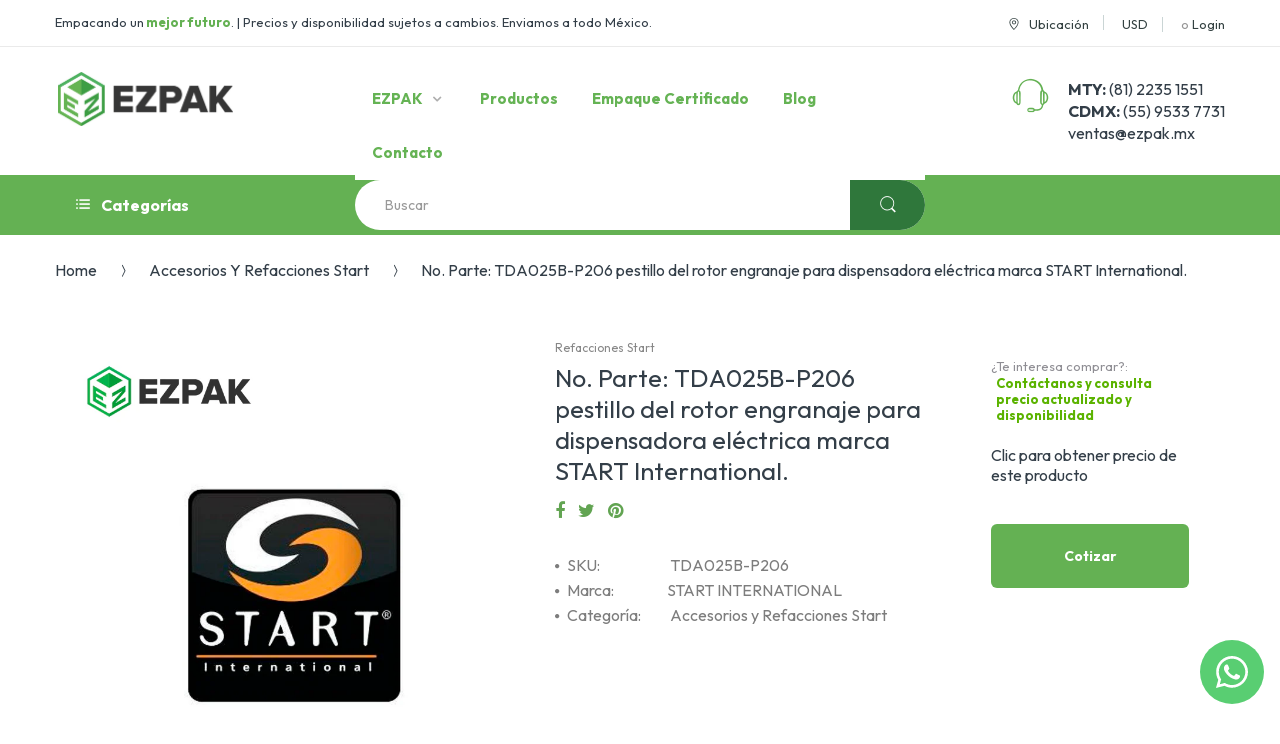

--- FILE ---
content_type: text/css
request_url: https://ezpak.mx/cdn/shop/t/12/assets/bc.global.scss.css?v=34236052888041361571757615103
body_size: 1842
content:
html{-webkit-font-smoothing:antialiased}body{margin:0 auto;font-family:Arial,"sans-serif";color:#2d2d2d;font-size:12px;line-height:20px;position:relative;overflow-x:hidden}body.cart-loading .loading{display:block!important}.visible-phone{display:none}fieldset,legend{border:none}.input-append input[class*=span],.input-append .uneditable-input[class*=span],.input-prepend input[class*=span],.input-prepend .uneditable-input[class*=span],.row-fluid input[class*=span],.row-fluid select[class*=span],.row-fluid textarea[class*=span],.row-fluid .uneditable-input[class*=span],.row-fluid .input-prepend [class*=span],.row-fluid .input-append [class*=span]{display:inline-block;padding:1.384615385em .615384615em}.row-fluid textarea[class*=span]{padding-top:.5em;padding-bottom:.5em}input[type=image]{width:auto}textarea{border:none}input[type=checkbox]{vertical-align:top;margin-right:10px}textarea,input[type=text],input[type=password],input[type=datetime],input[type=datetime-local],input[type=date],input[type=month],input[type=time],input[type=week],input[type=number],input[type=email],input[type=tel],input[type=color],.uneditable-input{margin:0;padding:.615384615em}textarea,textarea.form-control{border-radius:20px;-moz-border-radius:20px 20px 20px 20px;-webkit-border-radius:20px 20px 20px 20px;-webkit-box-shadow:inset 0 0 0 white;-ms-transform:inset 0 0 0 white;-o-transform:inset 0 0 0 white;box-shadow:inset 0 0 #fff;background-repeat:no-repeat;background-attachment:fixed;background:#fff;padding:15px 30px;line-height:1.35;border:1px solid #eaeaea;color:#a0a0a0}select,input[type=text],input[type=password],input[type=datetime],input[type=datetime-local],input[type=date],input[type=month],input[type=time],input[type=week],input[type=number],input[type=email],input[type=url],input[type=search],input[type=tel],input[type=color]{padding:15px 30px;line-height:1.35;height:50px;border-radius:20px;-moz-border-radius:20px 20px 20px 20px;-webkit-border-radius:20px 20px 20px 20px;-webkit-box-shadow:inset 0 0 0 white;-ms-transform:inset 0 0 0 white;-o-transform:inset 0 0 0 white;box-shadow:inset 0 0 #fff;background-repeat:no-repeat;background-attachment:fixed;background:#fff;border:1px solid #eaeaea;color:#a0a0a0}input[type=number]{-moz-appearance:textfield;-webkit-appearance:textfield;-webkit-appearance:none}input[type=number]::-webkit-inner-spin-button,input[type=number]::-webkit-outer-spin-button{-webkit-appearance:none}label{margin-bottom:7px;font-weight:400}label em{color:#f1152f;font-weight:400;font-style:normal;margin-left:3px}.form-actions{background:none;border:none;padding:20px 0 0}.alert ul{margin-bottom:0}.alert>p,.alert>ul{margin-top:0}ul{padding:0;list-style:disc inside none}ol{padding:0;list-style:decimal inside none}ul ul,ul ol,ol ol,ol ul{padding-left:10px}.list-inline{margin:0}.list-inline>li{padding:0;margin:0}.center{text-align:center}.left{text-align:left}.right{text-align:right}.form-success{border:1px solid #c8d9b9;background:url(icons_new14.png) 10px -1307px no-repeat;margin-bottom:20px;padding:5px 20px 5px 30px}img{max-width:100%;height:auto;border:0}.image{max-width:100%;height:auto;border:0;-ms-interpolation-mode:bicubic}h1,h2,h3,h4,h5,h6{font-weight:600;line-height:1.25em;margin:0;padding:0;font-family:Outfit,Arial,Helvetica,sans-serif}h1{font-size:40px;margin-bottom:0}h2{font-size:28px;margin-bottom:0}h3{font-size:24px;margin-bottom:0}h4{font-size:18px}h5{font-size:16px;margin-bottom:0}h6{font-size:14px;margin-bottom:0}.page-title{font-size:36px;font-weight:400;text-align:center}p:last-child{margin-bottom:0}small{font-size:12px}h2 small.pull-right{padding-top:.538461538em}a{-moz-transition:all .35s ease 0s;-webkit-transition:all .35s ease 0s;-ms-transition:all .35s ease 0s;-o-transition:all .35s ease 0s;transition:all .35s ease 0s}a:focus{text-decoration:none}a,a:link,a:hover,a:active{outline:none}.no-style{margin:0!important;padding:0!important;border:0!important;background:none!important}.tal{text-align:left}.tar{text-align:right}.tac{text-align:center}.fl{float:left}.fr{float:right}.fn{float:none}.cl{clear:left}.cr{clear:right}.cb{clear:both}.hide,.hidden{display:none}.hidden{display:none}.move{cursor:move}.section-title{display:none}.owl-theme .owl-controls .owl-buttons>div{position:absolute}.navigation>nav>ul>li.mega-menu{position:relative}.main-nav .mega-menu>.dropdown-menu{left:auto;right:0;padding:20px!important}.main-nav .mega-menu .mega-col-2 img{width:100%}html.menu-opened{overflow:hidden}.menu-mobile.opened{-webkit-transform:translate(0px,0px);-ms-transform:translate(0px,0px);-o-transform:translate(0px,0px);transform:translate(0);background:#f8f8f8;border-radius:0;-moz-border-radius:0 0 0 0;-webkit-border-radius:0 0 0 0}.menu-mobile{top:0!important;position:fixed;width:260px;z-index:100000;height:100%;overflow:auto;left:0;-webkit-transform:translate(-280px,0);-ms-transform:translate(-280px,0);-o-transform:translate(-280px,0);transform:translate(-280px);-moz-transition:all .45s cubic-bezier(.25,.46,.45,.94);-o-transition:all .45s cubic-bezier(.25,.46,.45,.94);-webkit-transition:all .45s cubic-bezier(.25,.46,.45,.94);transition:all .45s cubic-bezier(.25,.46,.45,.94);background:#fff}#page-body{position:relative;left:0}.navigation .navbar{margin-bottom:0}.main-nav{width:100%;position:relative;margin:0;padding:0;float:left}.main-nav>li{position:relative}.main-nav>li.dropdown>a>i{display:none}.main-nav>li.dropdown a.dropdown-link i{float:right;line-height:1.4;width:35px;text-align:right;padding:15px;margin:-15px}.main-nav>li.mega-menu{position:static}.dropdown-menu>li>a:hover,.dropdown-menu>li>a:focus{background-color:transparent;color:#64b153}.dropdown-menu>li.dropdown-submenu>.dropdown-menu{left:100%;top:0;display:none;padding:10px 0;border:1px solid #eaeaea;border-top:none;font-size:16px}.dropdown-menu>.active>a,.dropdown-menu>.active>a:hover,.dropdown-menu>.active>a:focus{background-color:transparent;color:#64b153}.dropdown-menu{text-align:left;display:none;position:absolute;top:100%;left:0;width:110px;z-index:999;padding:0;margin-top:0;margin-bottom:0;border:1px solid white;border-top:none;border-radius:0;-webkit-box-shadow:0 6px 12px rgba(0,0,0,.176);-ms-transform:0 6px 12px rgba(0,0,0,.176);-o-transform:0 6px 12px rgba(0,0,0,.176);box-shadow:0 6px 12px #0000002d;font-size:16px}.dropdown-menu:before{content:"";position:absolute;display:block;left:-1px;top:0;right:-1px;width:auto;height:2px;background:#64b153}.main-nav .mega-menu .dropdown-menu-sub{position:static}.main-nav .dropdown-menu{padding:20px 0;width:270px;border-radius:0 0 10px 10px;-moz-border-radius:0 0 10px 10px;-webkit-border-radius:0 0 10px 10px}.main-nav .dropdown-menu li{padding:0 18px}.main-nav .dropdown-menu li a{white-space:normal;padding:5px 0;line-height:26px;border-bottom:1px solid #eaeaea;display:block;color:#65b354}.main-nav .dropdown-menu li a:hover{color:#64b153;font-weight:700;color:#62a452}.main-nav .dropdown-menu li:last-child>a{border-bottom:0}.main-nav .mega-menu .dropdown-menu{padding:0 0 20px}.main-nav .mega-menu .dropdown-menu li a{text-transform:capitalize}.main-nav .mega-menu .dropdown-menu li:last-child{border-bottom:0}#scroll-to-top a:hover{text-decoration:none}#quick-shop-modal{background:#00000080;z-index:999}#quick-shop-modal .modal-content{z-index:999}.modal-open .modal-backdrop{display:none}div.jGrowl div.jGrowl-notification{background-color:#fff;padding:30px;border:1px solid white;border-radius:15px;-moz-border-radius:15px 15px 15px 15px;-webkit-border-radius:15px 15px 15px 15px;-webkit-box-shadow:0 0 5px rgba(0,0,0,.5);-ms-transform:0 0 5px rgba(0,0,0,.5);-o-transform:0 0 5px rgba(0,0,0,.5);box-shadow:0 0 5px #00000080}div.jGrowl div.jGrowl-notification .btn-default{padding:5px 30px;font-size:14px;color:#fff}.alert-danger{border-radius:0;border-color:#d02e2e;color:#d02e2e;background-color:#fff6f6}.alert-success{border-radius:0;-moz-border-radius:0 0 0 0;-webkit-border-radius:0 0 0 0;border:none;background:none;color:#5bb300;padding:0}.alert-success button.close{color:#5bb300;opacity:1}.loading{background:#0000004d none repeat scroll 0 0;position:fixed;top:0!important;bottom:auto;left:0;height:100%;width:100%;z-index:999999;margin:0 auto;overflow:hidden;padding:0;text-align:center;text-indent:-999em}#circularG{position:absolute;display:block;left:50%;top:50%;margin:-58px 0 0 -58px;width:58px;height:58px}.circularG{position:absolute;background-color:#fff;width:14px;height:14px;border-radius:9px;-o-border-radius:9px;-ms-border-radius:9px;-webkit-border-radius:9px;-moz-border-radius:9px;animation-name:bounce_circularG;-o-animation-name:bounce_circularG;-ms-animation-name:bounce_circularG;-webkit-animation-name:bounce_circularG;-moz-animation-name:bounce_circularG;animation-duration:.8s;-o-animation-duration:.8s;-ms-animation-duration:.8s;-webkit-animation-duration:.8s;-moz-animation-duration:.8s;animation-iteration-count:infinite;-o-animation-iteration-count:infinite;-ms-animation-iteration-count:infinite;-webkit-animation-iteration-count:infinite;-moz-animation-iteration-count:infinite;animation-direction:normal;-o-animation-direction:normal;-ms-animation-direction:normal;-webkit-animation-direction:normal;-moz-animation-direction:normal}#circularG_1{left:0;top:23px;animation-delay:.1s;-o-animation-delay:.1s;-ms-animation-delay:.1s;-webkit-animation-delay:.1s;-moz-animation-delay:.1s}#circularG_2{left:6px;top:6px;animation-delay:.2s;-o-animation-delay:.2s;-ms-animation-delay:.2s;-webkit-animation-delay:.2s;-moz-animation-delay:.2s}#circularG_3{top:0;left:23px;animation-delay:.3s;-o-animation-delay:.3s;-ms-animation-delay:.3s;-webkit-animation-delay:.3s;-moz-animation-delay:.3s}#circularG_4{right:6px;top:6px;animation-delay:.4s;-o-animation-delay:.4s;-ms-animation-delay:.4s;-webkit-animation-delay:.4s;-moz-animation-delay:.4s}#circularG_5{right:0;top:23px;animation-delay:.5s;-o-animation-delay:.5s;-ms-animation-delay:.5s;-webkit-animation-delay:.5s;-moz-animation-delay:.5s}#circularG_6{right:6px;bottom:6px;animation-delay:.6s;-o-animation-delay:.6s;-ms-animation-delay:.6s;-webkit-animation-delay:.6s;-moz-animation-delay:.6s}#circularG_7{left:23px;bottom:0;animation-delay:.7s;-o-animation-delay:.7s;-ms-animation-delay:.7s;-webkit-animation-delay:.7s;-moz-animation-delay:.7s}#circularG_8{left:6px;bottom:6px;animation-delay:.8s;-o-animation-delay:.8s;-ms-animation-delay:.8s;-webkit-animation-delay:.8s;-moz-animation-delay:.8s}@keyframes bounce_circularG{0%{transform:scale(1)}to{transform:scale(.3)}}@-o-keyframes bounce_circularG{0%{-o-transform:scale(1)}to{-o-transform:scale(.3)}}@-ms-keyframes bounce_circularG{0%{-ms-transform:scale(1)}to{-ms-transform:scale(.3)}}@-webkit-keyframes bounce_circularG{0%{-webkit-transform:scale(1)}to{-webkit-transform:scale(.3)}}@-moz-keyframes bounce_circularG{0%{-moz-transform:scale(1)}to{-moz-transform:scale(.3)}}#body-content{-moz-transition:all .45s ease 0s;-webkit-transition:all .45s ease 0s;-ms-transition:all .45s ease 0s;-o-transition:all .45s ease 0s;transition:all .45s ease 0s;min-height:0px;margin:18px 0 0}.zoomContainer{z-index:1;overflow:hidden}.modal-open .zoomContainer{z-index:1050}#related-product .product-wrapper .product-head .product-button{display:none!important}.add-to-cart.disabled,.add-to-wishlist.disabled{cursor:not-allowed;pointer-events:none;opacity:.65;filter:alpha(opacity=65);-webkit-box-shadow:none;box-shadow:none}
/*# sourceMappingURL=/cdn/shop/t/12/assets/bc.global.scss.css.map?v=34236052888041361571757615103 */
